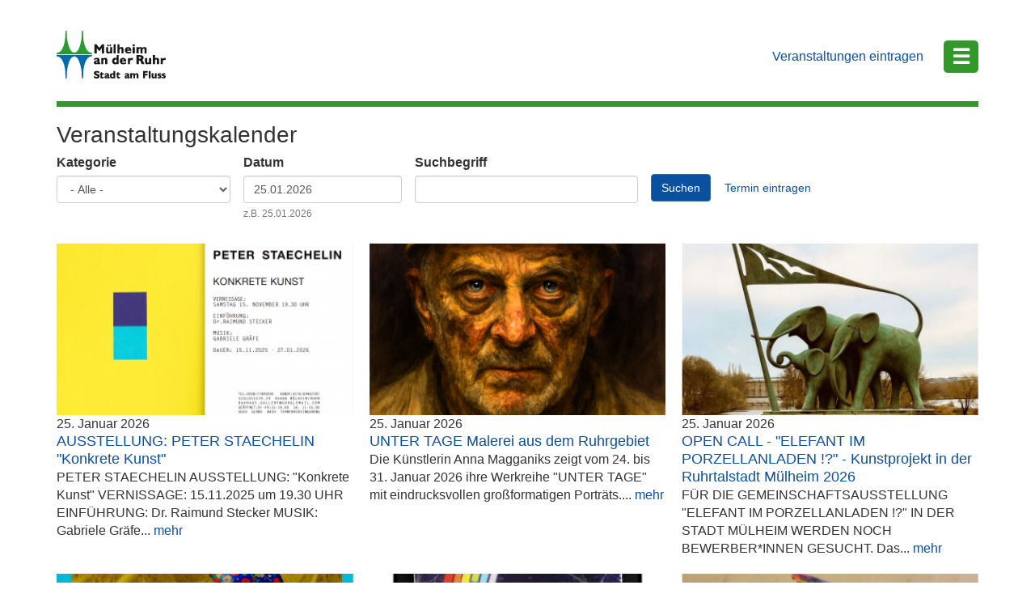

--- FILE ---
content_type: text/html; charset=utf-8
request_url: https://www1.muelheim-ruhr.de/veranstaltungen/die_neue_schmatz_-_lokalzeitung_fuer_die_ruhrtalstadt_muelheim_am_27.05.2024/342351
body_size: 11460
content:
<!DOCTYPE html>
<html lang="de" dir="ltr" prefix="content: http://purl.org/rss/1.0/modules/content/ dc: http://purl.org/dc/terms/ foaf: http://xmlns.com/foaf/0.1/ rdfs: http://www.w3.org/2000/01/rdf-schema# sioc: http://rdfs.org/sioc/ns# sioct: http://rdfs.org/sioc/types# skos: http://www.w3.org/2004/02/skos/core# xsd: http://www.w3.org/2001/XMLSchema#">
<head>
  <link rel="profile" href="http://www.w3.org/1999/xhtml/vocab" />
  <meta name="viewport" content="width=device-width, initial-scale=1.0">
  <meta http-equiv="Content-Type" content="text/html; charset=utf-8" />
<link rel="shortcut icon" href="https://www1.muelheim-ruhr.de/sites/www1.muelheim-ruhr.de/themes/veranstaltungen/favicon.ico" type="image/vnd.microsoft.icon" />
<meta name="description" content="Der offizielle Veranstaltungskalender der Stadt Mülheim an der Ruhr, vom Mega-Event über städtische Veranstaltungen bis hin zum Vereinsfest ist alles vertreten - suchen, buchen, erleben." />
<link rel="canonical" href="https://www1.muelheim-ruhr.de/veranstaltungen/die_neue_schmatz_-_lokalzeitung_fuer_die_ruhrtalstadt_muelheim_am_27.05.2024/342351" />
<link rel="shortlink" href="https://www1.muelheim-ruhr.de/veranstaltungen/die_neue_schmatz_-_lokalzeitung_fuer_die_ruhrtalstadt_muelheim_am_27.05.2024/342351" />
<meta property="og:site_name" content="Stadt Mülheim an der Ruhr" />
<meta property="og:type" content="article" />
<meta property="og:url" content="https://www1.muelheim-ruhr.de/veranstaltungen/die_neue_schmatz_-_lokalzeitung_fuer_die_ruhrtalstadt_muelheim_am_27.05.2024/342351" />
<meta property="og:title" content="Veranstaltungskalender" />
<meta name="twitter:card" content="summary" />
<meta name="twitter:site" content="@Muelheim_Ruhr" />
<meta name="twitter:url" content="https://www1.muelheim-ruhr.de/veranstaltungen/die_neue_schmatz_-_lokalzeitung_fuer_die_ruhrtalstadt_muelheim_am_27.05.2024/342351" />
<meta name="twitter:title" content="Veranstaltungskalender" />
  <title>Veranstaltungskalender | Stadt Mülheim an der Ruhr</title>
  <style>
@import url("https://www1.muelheim-ruhr.de/modules/system/system.base.css?t97eho");
</style>
<style>
@import url("https://www1.muelheim-ruhr.de/sites/all/modules/jquery_update/replace/ui/themes/base/minified/jquery.ui.core.min.css?t97eho");
@import url("https://www1.muelheim-ruhr.de/sites/all/modules/jquery_update/replace/ui/themes/base/minified/jquery.ui.theme.min.css?t97eho");
@import url("https://www1.muelheim-ruhr.de/sites/all/modules/jquery_update/replace/ui/themes/base/minified/jquery.ui.datepicker.min.css?t97eho");
@import url("https://www1.muelheim-ruhr.de/sites/all/modules/date/date_popup/themes/jquery.timeentry.css?t97eho");
</style>
<style>
@import url("https://www1.muelheim-ruhr.de/sites/www1.muelheim-ruhr.de/modules/calendar/css/calendar_multiday.css?t97eho");
@import url("https://www1.muelheim-ruhr.de/modules/field/theme/field.css?t97eho");
@import url("https://www1.muelheim-ruhr.de/sites/all/modules/field_hidden/field_hidden.css?t97eho");
@import url("https://www1.muelheim-ruhr.de/sites/all/modules/mytube/mytube.css?t97eho");
@import url("https://www1.muelheim-ruhr.de/modules/node/node.css?t97eho");
@import url("https://www1.muelheim-ruhr.de/sites/www1.muelheim-ruhr.de/modules/quiz/quiz.css?t97eho");
@import url("https://www1.muelheim-ruhr.de/sites/all/modules/video_filter/video_filter.css?t97eho");
@import url("https://www1.muelheim-ruhr.de/sites/all/modules/extlink/extlink.css?t97eho");
@import url("https://www1.muelheim-ruhr.de/sites/all/modules/views/css/views.css?t97eho");
</style>
<style>
@import url("https://www1.muelheim-ruhr.de/sites/all/modules/colorbox/styles/stockholmsyndrome/colorbox_style.css?t97eho");
@import url("https://www1.muelheim-ruhr.de/sites/all/modules/ctools/css/ctools.css?t97eho");
</style>
<style>label.option li div.media-item div.media-thumbnail div.label-wrapper{position:relative;max-width:100px;}
</style>
<style>
@import url("https://www1.muelheim-ruhr.de/sites/all/modules/date/date_popup/themes/datepicker.1.7.css?t97eho");
@import url("https://www1.muelheim-ruhr.de/sites/www1.muelheim-ruhr.de/modules/responsive_menus/styles/responsive_menus_simple/css/responsive_menus_simple.css?t97eho");
@import url("https://www1.muelheim-ruhr.de/sites/www1.muelheim-ruhr.de/modules/hide_submit/css/hide_submit.css?t97eho");
</style>
<link type="text/css" rel="stylesheet" href="https://www1.muelheim-ruhr.de/sites/all/themes/bootstrap/bootstrap/3.3.7/css/bootstrap.css" media="all" />
<style>
@import url("https://www1.muelheim-ruhr.de/sites/all/themes/bootstrap/css/3.3.5/overrides.min.css?t97eho");
@import url("https://www1.muelheim-ruhr.de/sites/www1.muelheim-ruhr.de/themes/veranstaltungen/css/style.css?t97eho");
@import url("https://www1.muelheim-ruhr.de/sites/www1.muelheim-ruhr.de/themes/veranstaltungen/css/nav.css?t97eho");
</style>
  <!-- HTML5 element support for IE6-8 -->
  <!--[if lt IE 9]>
    <script src="https://cdn.jsdelivr.net/html5shiv/3.7.3/html5shiv-printshiv.min.js"></script>
  <![endif]-->
  <script src="https://www1.muelheim-ruhr.de/sites/all/modules/jquery_update/replace/jquery/3.1/jquery.min.js?v=3.1.1"></script>
<script>jQuery.migrateMute=true;jQuery.migrateTrace=false;</script>
<script src="https://www1.muelheim-ruhr.de/sites/all/modules/jquery_update/replace/jquery-migrate/3/jquery-migrate.min.js?v=3"></script>
<script src="https://www1.muelheim-ruhr.de/misc/jquery-extend-3.4.0.js?v=3.1.1"></script>
<script src="https://www1.muelheim-ruhr.de/misc/jquery-html-prefilter-3.5.0-backport.js?v=3.1.1"></script>
<script src="https://www1.muelheim-ruhr.de/misc/jquery.once.js?v=1.2"></script>
<script src="https://www1.muelheim-ruhr.de/misc/drupal.js?t97eho"></script>
<script src="https://www1.muelheim-ruhr.de/sites/all/modules/jquery_update/replace/ui/ui/minified/jquery.ui.core.min.js?v=1.10.2"></script>
<script src="https://www1.muelheim-ruhr.de/sites/all/modules/jquery_update/replace/ui/external/jquery.cookie.js?v=67fb34f6a866c40d0570"></script>
<script src="https://www1.muelheim-ruhr.de/sites/all/modules/jquery_update/replace/jquery.form/4/jquery.form.min.js?v=4.2.1"></script>
<script src="https://www1.muelheim-ruhr.de/sites/all/modules/jquery_update/replace/ui/ui/minified/jquery.ui.datepicker.min.js?v=1.10.2"></script>
<script src="https://www1.muelheim-ruhr.de/misc/ui/jquery.ui.datepicker-1.13.0-backport.js?v=1.10.2"></script>
<script src="https://www1.muelheim-ruhr.de/modules/locale/locale.datepicker.js?v=1.10.2"></script>
<script src="https://www1.muelheim-ruhr.de/sites/all/modules/date/date_popup/jquery.timeentry.pack.js?v=1.4.7"></script>
<script src="https://www1.muelheim-ruhr.de/misc/form-single-submit.js?v=7.103"></script>
<script src="https://www1.muelheim-ruhr.de/misc/ajax.js?v=7.103"></script>
<script src="https://www1.muelheim-ruhr.de/sites/all/modules/jquery_update/js/jquery_update.js?v=0.0.1"></script>
<script src="https://www1.muelheim-ruhr.de/sites/all/themes/bootstrap/bootstrap/3.3.7/js/bootstrap.js"></script>
<script src="https://www1.muelheim-ruhr.de/sites/all/modules/mytube/mytube.js?t97eho"></script>
<script src="https://www1.muelheim-ruhr.de/sites/all/modules/extlink/extlink.js?t97eho"></script>
<script src="https://www1.muelheim-ruhr.de/sites/www1.muelheim-ruhr.de/files/languages/de_tRJIBr7Eq16C6F6_RdL0qILPUUpGME9ok0snqgEYc2s.js?t97eho"></script>
<script src="https://www1.muelheim-ruhr.de/sites/all/libraries/colorbox/jquery.colorbox-min.js?t97eho"></script>
<script src="https://www1.muelheim-ruhr.de/sites/all/modules/colorbox/js/colorbox.js?t97eho"></script>
<script src="https://www1.muelheim-ruhr.de/sites/all/modules/colorbox/styles/stockholmsyndrome/colorbox_style.js?t97eho"></script>
<script src="https://www1.muelheim-ruhr.de/sites/all/modules/colorbox/js/colorbox_load.js?t97eho"></script>
<script src="https://www1.muelheim-ruhr.de/sites/all/modules/colorbox/js/colorbox_inline.js?t97eho"></script>
<script src="https://www1.muelheim-ruhr.de/sites/all/modules/date/date_popup/date_popup.js?t97eho"></script>
<script src="https://www1.muelheim-ruhr.de/sites/all/modules/views/js/base.js?t97eho"></script>
<script src="https://www1.muelheim-ruhr.de/sites/all/themes/bootstrap/js/misc/_progress.js?v=7.103"></script>
<script src="https://www1.muelheim-ruhr.de/sites/all/modules/views/js/ajax_view.js?t97eho"></script>
<script src="https://www1.muelheim-ruhr.de/sites/www1.muelheim-ruhr.de/modules/responsive_menus/styles/responsive_menus_simple/js/responsive_menus_simple.js?t97eho"></script>
<script src="https://www1.muelheim-ruhr.de/sites/all/modules/matomo/matomo.js?t97eho"></script>
<script>var _paq = _paq || [];(function(){var u=(("https:" == document.location.protocol) ? "https://stats.muelheim-ruhr.de/" : "https://stats.muelheim-ruhr.de/");_paq.push(["setSiteId", "37"]);_paq.push(["setTrackerUrl", u+"matomo.php"]);_paq.push(["setDoNotTrack", 1]);_paq.push(["trackPageView"]);_paq.push(["setIgnoreClasses", ["no-tracking","colorbox"]]);_paq.push(["enableLinkTracking"]);var d=document,g=d.createElement("script"),s=d.getElementsByTagName("script")[0];g.type="text/javascript";g.defer=true;g.async=true;g.src="https://www1.muelheim-ruhr.de/sites/www1.muelheim-ruhr.de/files/matomo/matomo.js?t97eho";s.parentNode.insertBefore(g,s);})();</script>
<script src="https://www1.muelheim-ruhr.de/sites/all/modules/antibot/js/antibot.js?t97eho"></script>
<script src="https://www1.muelheim-ruhr.de/sites/www1.muelheim-ruhr.de/modules/hide_submit/js/hide_submit.js?t97eho"></script>
<script src="https://www1.muelheim-ruhr.de/sites/www1.muelheim-ruhr.de/themes/veranstaltungen/js/scripts.js?t97eho"></script>
<script src="https://www1.muelheim-ruhr.de/sites/www1.muelheim-ruhr.de/themes/veranstaltungen/js/nav.js?t97eho"></script>
<script src="https://www1.muelheim-ruhr.de/sites/all/themes/bootstrap/js/misc/ajax.js?t97eho"></script>
<script src="https://www1.muelheim-ruhr.de/sites/all/themes/bootstrap/js/modules/views/js/ajax_view.js?t97eho"></script>
<script>jQuery.extend(Drupal.settings, {"basePath":"\/","pathPrefix":"","setHasJsCookie":0,"ajaxPageState":{"theme":"veranstaltungen","theme_token":"3ur-eVQbKNHcfLNNtWRZwaSRoeXb7P6XqgclPTQEE_0","jquery_version":"3.1","js":{"sites\/www1.muelheim-ruhr.de\/modules\/views_infinite_scroll\/views-infinite-scroll.js":1,"sites\/www1.muelheim-ruhr.de\/modules\/copyprevention\/copyprevention.js":1,"sites\/all\/themes\/bootstrap\/js\/bootstrap.js":1,"sites\/all\/modules\/jquery_update\/replace\/jquery\/3.1\/jquery.min.js":1,"0":1,"sites\/all\/modules\/jquery_update\/replace\/jquery-migrate\/3\/jquery-migrate.min.js":1,"misc\/jquery-extend-3.4.0.js":1,"misc\/jquery-html-prefilter-3.5.0-backport.js":1,"misc\/jquery.once.js":1,"misc\/drupal.js":1,"sites\/all\/modules\/jquery_update\/replace\/ui\/ui\/minified\/jquery.ui.core.min.js":1,"sites\/all\/modules\/jquery_update\/replace\/ui\/external\/jquery.cookie.js":1,"sites\/all\/modules\/jquery_update\/replace\/jquery.form\/4\/jquery.form.min.js":1,"sites\/all\/modules\/jquery_update\/replace\/ui\/ui\/minified\/jquery.ui.datepicker.min.js":1,"misc\/ui\/jquery.ui.datepicker-1.13.0-backport.js":1,"modules\/locale\/locale.datepicker.js":1,"sites\/all\/modules\/date\/date_popup\/jquery.timeentry.pack.js":1,"misc\/form-single-submit.js":1,"misc\/ajax.js":1,"sites\/all\/modules\/jquery_update\/js\/jquery_update.js":1,"https:\/\/www1.muelheim-ruhr.de\/sites\/all\/themes\/bootstrap\/bootstrap\/3.3.7\/js\/bootstrap.js":1,"sites\/all\/modules\/mytube\/mytube.js":1,"sites\/all\/modules\/extlink\/extlink.js":1,"public:\/\/languages\/de_tRJIBr7Eq16C6F6_RdL0qILPUUpGME9ok0snqgEYc2s.js":1,"sites\/all\/libraries\/colorbox\/jquery.colorbox-min.js":1,"sites\/all\/modules\/colorbox\/js\/colorbox.js":1,"sites\/all\/modules\/colorbox\/styles\/stockholmsyndrome\/colorbox_style.js":1,"sites\/all\/modules\/colorbox\/js\/colorbox_load.js":1,"sites\/all\/modules\/colorbox\/js\/colorbox_inline.js":1,"sites\/all\/modules\/date\/date_popup\/date_popup.js":1,"sites\/all\/modules\/views\/js\/base.js":1,"sites\/all\/themes\/bootstrap\/js\/misc\/_progress.js":1,"sites\/all\/modules\/views\/js\/ajax_view.js":1,"sites\/www1.muelheim-ruhr.de\/modules\/responsive_menus\/styles\/responsive_menus_simple\/js\/responsive_menus_simple.js":1,"sites\/all\/modules\/matomo\/matomo.js":1,"1":1,"sites\/all\/modules\/antibot\/js\/antibot.js":1,"sites\/www1.muelheim-ruhr.de\/modules\/hide_submit\/js\/hide_submit.js":1,"sites\/www1.muelheim-ruhr.de\/themes\/veranstaltungen\/js\/scripts.js":1,"sites\/www1.muelheim-ruhr.de\/themes\/veranstaltungen\/js\/nav.js":1,"sites\/all\/themes\/bootstrap\/js\/misc\/ajax.js":1,"sites\/all\/themes\/bootstrap\/js\/modules\/views\/js\/ajax_view.js":1},"css":{"modules\/system\/system.base.css":1,"misc\/ui\/jquery.ui.core.css":1,"misc\/ui\/jquery.ui.theme.css":1,"misc\/ui\/jquery.ui.datepicker.css":1,"sites\/all\/modules\/date\/date_popup\/themes\/jquery.timeentry.css":1,"sites\/www1.muelheim-ruhr.de\/modules\/calendar\/css\/calendar_multiday.css":1,"modules\/field\/theme\/field.css":1,"sites\/all\/modules\/field_hidden\/field_hidden.css":1,"sites\/all\/modules\/mytube\/mytube.css":1,"modules\/node\/node.css":1,"sites\/www1.muelheim-ruhr.de\/modules\/quiz\/quiz.css":1,"sites\/all\/modules\/video_filter\/video_filter.css":1,"sites\/all\/modules\/extlink\/extlink.css":1,"sites\/all\/modules\/views\/css\/views.css":1,"sites\/all\/modules\/colorbox\/styles\/stockholmsyndrome\/colorbox_style.css":1,"sites\/all\/modules\/ctools\/css\/ctools.css":1,"0":1,"sites\/all\/modules\/date\/date_popup\/themes\/datepicker.1.7.css":1,"sites\/www1.muelheim-ruhr.de\/modules\/responsive_menus\/styles\/responsive_menus_simple\/css\/responsive_menus_simple.css":1,"sites\/www1.muelheim-ruhr.de\/modules\/hide_submit\/css\/hide_submit.css":1,"https:\/\/www1.muelheim-ruhr.de\/sites\/all\/themes\/bootstrap\/bootstrap\/3.3.7\/css\/bootstrap.css":1,"sites\/all\/themes\/bootstrap\/css\/3.3.5\/overrides.min.css":1,"sites\/www1.muelheim-ruhr.de\/themes\/veranstaltungen\/css\/style.css":1,"sites\/www1.muelheim-ruhr.de\/themes\/veranstaltungen\/css\/nav.css":1}},"colorbox":{"opacity":"0.85","current":"{current} of {total}","previous":"\u00ab Prev","next":"Next \u00bb","close":"Schlie\u00dfen","maxWidth":"98%","maxHeight":"98%","fixed":true,"mobiledetect":true,"mobiledevicewidth":"480px"},"currentUser":{"name":null,"uid":0,"roles":{"1":"anonymous user"}},"hide_submit":{"hide_submit_status":true,"hide_submit_method":"hide","hide_submit_css":"hide-submit-disable","hide_submit_abtext":"","hide_submit_atext":"","hide_submit_hide_css":"hide-submit-processing","hide_submit_hide_text":"Laden...","hide_submit_indicator_style":"expand-left","hide_submit_spinner_color":"#000","hide_submit_spinner_lines":12,"hide_submit_hide_fx":0,"hide_submit_reset_time":5000},"jquery":{"ui":{"datepicker":{"isRTL":false,"firstDay":"1"}}},"datePopup":{"edit-datum-value-datepicker-popup-0":{"func":"datepicker","settings":{"changeMonth":true,"changeYear":true,"autoPopUp":"focus","closeAtTop":false,"speed":"immediate","firstDay":1,"dateFormat":"dd.mm.yy","yearRange":"+0:+1","fromTo":false,"defaultDate":"0y"}}},"urlIsAjaxTrusted":{"\/veranstaltungen\/die_neue_schmatz_-_lokalzeitung_fuer_die_ruhrtalstadt_muelheim_am_27.05.2024\/342351":true,"\/views\/ajax":true,"\/veranstaltungen\/die_neue_schmatz_-_lokalzeitung_fuer_die_ruhrtalstadt_muelheim_am_27.05.2024\/342351?destination=veranstaltungen\/die_neue_schmatz_-_lokalzeitung_fuer_die_ruhrtalstadt_muelheim_am_27.05.2024\/342351":true},"views_infinite_scroll":{"img_path":"https:\/\/www1.muelheim-ruhr.de\/sites\/www1.muelheim-ruhr.de\/modules\/views_infinite_scroll\/images\/ajax-loader.gif","scroll_threshold":200},"views":{"ajax_path":"\/views\/ajax","ajaxViews":{"views_dom_id:88d94dbcfc87b5d572ead31981c5f161":{"view_name":"culturebase_events","view_display_id":"page_2","view_args":"die_neue_schmatz_-_lokalzeitung_fuer_die_ruhrtalstadt_muelheim_am_27.05.2024\/342351","view_path":"veranstaltungen\/die_neue_schmatz_-_lokalzeitung_fuer_die_ruhrtalstadt_muelheim_am_27.05.2024\/342351","view_base_path":"veranstaltungen","view_dom_id":"88d94dbcfc87b5d572ead31981c5f161","pager_element":0}}},"responsive_menus":[{"toggler_text":"\u2630","selectors":["#nice-menu"],"media_size":"768","media_unit":"px","absolute":"1","remove_attributes":"1","responsive_menus_style":"responsive_menus_simple"}],"extlink":{"extTarget":"_blank","extClass":"ext","extLabel":"(Extern)","extImgClass":0,"extIconPlacement":0,"extSubdomains":1,"extExclude":".*\\.(muelheim-ruhr\\.de)|(stadt-mh\\.de)|(stuecke\\.de)|(kinderst.cke\\.de).*","extInclude":"","extCssExclude":"#block-block-47 ul.blog-menu li a","extCssExplicit":"","extAlert":0,"extAlertText":"Dieser Link f\u00fchrt zu einer Internetseite au\u00dferhalb des Einflussbereichs der Stadt M\u00fclheim an der Ruhr. Die Stadt M\u00fclheim an der Ruhr ist f\u00fcr die Inhalte dieser Internetseite nicht verantwortlich.","mailtoClass":"mailto","mailtoLabel":" (Link versendet E-Mail)"},"matomo":{"trackMailto":1,"trackColorbox":1},"copyprevention":{"body":[],"images":[],"images_min_dimension":"150","transparentgif":"https:\/\/www1.muelheim-ruhr.de\/sites\/www1.muelheim-ruhr.de\/modules\/copyprevention\/transparent.gif"},"antibot":{"forms":{"user-login-form":{"action":"\/veranstaltungen\/die_neue_schmatz_-_lokalzeitung_fuer_die_ruhrtalstadt_muelheim_am_27.05.2024\/342351?destination=veranstaltungen\/die_neue_schmatz_-_lokalzeitung_fuer_die_ruhrtalstadt_muelheim_am_27.05.2024\/342351","key":"2d1379116de05898e27d9033859db912"}}},"bootstrap":{"anchorsFix":"0","anchorsSmoothScrolling":"0","formHasError":1,"popoverEnabled":0,"popoverOptions":{"animation":1,"html":0,"placement":"right","selector":"","trigger":"click","triggerAutoclose":1,"title":"","content":"","delay":0,"container":"body"},"tooltipEnabled":0,"tooltipOptions":{"animation":1,"html":0,"placement":"auto left","selector":"","trigger":"hover focus","delay":0,"container":"body"}}});</script>
</head>
<body class="html not-front not-logged-in no-sidebars page-veranstaltungen page-veranstaltungen-die-neue-schmatz---lokalzeitung-fuer-die-ruhrtalstadt-muelheim-am-27052024 page-veranstaltungen-die-neue-schmatz---lokalzeitung-fuer-die-ruhrtalstadt-muelheim-am-27052024- page-veranstaltungen-die-neue-schmatz---lokalzeitung-fuer-die-ruhrtalstadt-muelheim-am-27052024-342351">
  <div id="skip-link">
    <a href="#main-content" class="element-invisible element-focusable">Direkt zum Inhalt</a>
  </div>
    <header id="navbar" role="banner" class="navbar container navbar-default">
  <div class="container">
    <div class="navbar-header">
              <a class="logo navbar-btn pull-left" href="https://www.muelheim-ruhr.de" title="Startseite">
          <img src="https://www1.muelheim-ruhr.de/sites/www1.muelheim-ruhr.de/themes/veranstaltungen/logo.png" alt="Startseite" />
        </a>
      
              <a class="name navbar-brand" href="https://www.muelheim-ruhr.de" title="Startseite">Stadt Mülheim an der Ruhr</a>
      
              <button type="button" class="navbar-toggle" data-toggle="collapse" data-target="#navbar-collapse">
          <span class="sr-only">Toggle navigation</span>
          <span class="icon-bar"></span>
          <span class="icon-bar"></span>
          <span class="icon-bar"></span>
        </button>
          </div>

          <div class="navbar-collapse collapse" id="navbar-collapse">
        <nav role="navigation">
                                            <div class="region region-navigation">
    <section id="block-block-92" class="block block-block clearfix">

      
  <ul class="events-nav menu nav navbar-nav secondary"><li class="events-overview first leaf"><a href="https://www1.muelheim-ruhr.de/veranstaltungen">Übersicht</a></li><li class="events-submit last leaf"><a href="https://www.muelheim-ruhr.de/cms/fa8023422bb2588adab1e38904f7b0d1" target="_blank">Veranstaltungen eintragen</a></li></ul>
</section>
  </div>
                  </nav>
      </div>
      </div>
</header>

<div class="main-container container">

  <header role="banner" id="page-header">
    
      <div class="region region-header">
    <section id="block-menu-menu-burger-men-" class="block block-menu clearfix">

      
  <span class="menu-burger" onclick="toggleNav()">&#9776;</span>
    <div id="mh-main-navigation-block" class="sidenav">
      <a href="javascript:void(0)" class="closebtn" onclick="closeNav()">&times;</a>
      <a href="https://www.muelheim-ruhr.de/cms/fe1a82aa95a78da1c1bebf7f621f2a70">Rathaus &amp; Verwaltung</a>
      <a href="https://www.muelheim-ruhr.de/cms/258d44478dff6e5e9005cd4b6af077a7">Sport &amp; Freizeit</a>
      <a href="https://www.muelheim-ruhr.de/cms/f606ac5535d1be381c69222280a5f697">Handel &amp; Wirtschaft</a>
      <a href="https://www.muelheim-ruhr.de/cms/b47bd698cd76469ccd30bebde93c8bb1">Bildung &amp; Wissenschaft</a>
      <a href="https://www.muelheim-ruhr.de/cms/c7a18a83b5407add279dec466be98aca">Kunst &amp; Kultur</a>
      <a href="https://www.muelheim-ruhr.de/cms/f0739ea5ecedf59736ec92182256b312">Kinder &amp; Jugend</a>
      <a href="https://www.muelheim-ruhr.de/cms/d6e15f8d63de0e0704a908f2c1106c9c">Natur &amp; Umwelt</a>
    </div>
    <div id="blur-screen" onclick="closeNav()"></div>
</section>
  </div>
  </header> <!-- /#page-header -->

  <div class="row">

    
    <section class="col-sm-12">
                  <a id="main-content"></a>
                    <h1 class="page-header">Veranstaltungskalender</h1>
                                                          <div class="region region-content">
    <section id="block-system-main" class="block block-system clearfix">

      
  <div class="view view-culturebase-events view-id-culturebase_events view-display-id-page_2 culturebase-events view-dom-id-88d94dbcfc87b5d572ead31981c5f161">
        
      <div class="view-filters">
      <form action="/veranstaltungen/die_neue_schmatz_-_lokalzeitung_fuer_die_ruhrtalstadt_muelheim_am_27.05.2024/342351" method="get" id="views-exposed-form-culturebase-events-page-2" accept-charset="UTF-8"><div><div class="views-exposed-form">
  <div class="views-exposed-widgets clearfix">
          <div id="edit-kategorie-wrapper" class="views-exposed-widget views-widget-filter-field_cbi_category_value">
                  <label for="edit-kategorie">
            Kategorie          </label>
                        <div class="views-widget">
          <div class="form-item form-item-kategorie form-type-select form-group"><select class="form-control form-select" id="edit-kategorie" name="kategorie"><option value="All" selected="selected">- Alle -</option><option value="7060">Ausstellung</option><option value="7056">Comedy / Kabarett</option><option value="7052">Fest</option><option value="7053">Film</option><option value="7054">Gesellschaft</option><option value="7055">Kinder / Familie</option><option value="7051">Kunst / Kreatives</option><option value="7057">Literatur</option><option value="7058">Musik</option><option value="7049">Sport / Bewegung</option><option value="7050">Tanz</option><option value="7059">Theater</option><option value="7048">und sonst (Verschiedenes)</option></select></div>        </div>
              </div>
          <div id="date_views_exposed_filter-fa715dd0aa28ee795dca2a59621d1fc2-wrapper" class="views-exposed-widget views-widget-filter-field_cbi_period_value">
                  <label for="date_views_exposed_filter-fa715dd0aa28ee795dca2a59621d1fc2">
            Datum          </label>
                        <div class="views-widget">
          <div id="date_views_exposed_filter-fa715dd0aa28ee795dca2a59621d1fc2" class="form-wrapper form-group"><div id="edit-field-cbi-period-value-value-wrapper"><div id="edit-field-cbi-period-value-value-inside-wrapper"><div  class="container-inline-date"><div class="form-item form-item-datum-value form-type-date-popup form-group"><div id="edit-datum-value"  class="date-padding"><div class="form-item form-item-datum-value-date form-type-textfield form-group"><input class="form-control form-text" type="text" id="edit-datum-value-datepicker-popup-0" name="datum[value][date]" value="25.01.2026" size="20" maxlength="30" /> <label class="control-label element-invisible" for="edit-datum-value-datepicker-popup-0">Datum</label>
<div class="help-block"> z.B. 25.01.2026</div></div></div> <label class="control-label element-invisible" for="edit-datum-value">Datum</label>
</div></div></div></div></div>        </div>
              </div>
          <div id="edit-combine-wrapper" class="views-exposed-widget views-widget-filter-combine">
                  <label for="edit-combine">
            Suchbegriff          </label>
                        <div class="views-widget">
          <div class="form-item form-item-combine form-type-textfield form-group"><input class="form-control form-text" type="text" id="edit-combine" name="combine" value="" size="30" maxlength="128" /></div>        </div>
              </div>
                    <div class="views-exposed-widget views-submit-button">
      <button type="submit" id="edit-submit-culturebase-events" name="" value="Suchen" class="btn btn-primary form-submit">Suchen</button>
<a href="https://www.muelheim-ruhr.de/cms/fa8023422bb2588adab1e38904f7b0d1" class="submit-event btn btn-link" target="_blank">Termin eintragen</a>    </div>
      </div>
</div>
</div></form>    </div>
  
  
      <div class="view-content">
        <div class="views-row views-row-1 views-row-odd views-row-first col-sm-4">
      
  <div class="views-field views-field-field-cbi-image-1">        <div class="field-content"><a href="/veranstaltungen/ausstellung_peter_staechelin_konkrete_kunst_am_25.01.2026/405006" title="Peter Staechelin  2025 Galerie d&#039;Hamé"><img typeof="foaf:Image" class="img-responsive" src="https://www1.muelheim-ruhr.de/sites/www1.muelheim-ruhr.de/files/styles/events__350x_/public/imgcache_ext/d9d6200e19cb777f204944b4cf4b2975.png" width="350" height="245" alt="" /></a></div>  </div>  
  <div class="views-field views-field-field-cbi-period">        <div class="field-content"><span class="date-display-single" property="dc:date" datatype="xsd:dateTime" content="2026-01-25T00:00:00+01:00">25. Januar 2026</span></div>  </div>  
  <div class="views-field views-field-field-cbi-period-1">        <div class="field-content period-000"><span class="date-display-single" property="dc:date" datatype="xsd:dateTime" content="2026-01-25T00:00:00+01:00">0:00</span></div>  </div>  
  <div class="views-field views-field-field-cbi-flag-status">        <div class="field-content"><span class="flag-status-1">findet statt</span></div>  </div>  
  <div class="views-field views-field-title">        <span class="field-content"><a href="/veranstaltungen/ausstellung_peter_staechelin_konkrete_kunst_am_25.01.2026/405006">AUSSTELLUNG: PETER STAECHELIN &quot;Konkrete Kunst&quot;</a></span>  </div>  
  <div class="views-field views-field-field-cbi-text-value-1">        <span class="field-content">PETER STAECHELIN
AUSSTELLUNG: &quot;Konkrete Kunst&quot;
VERNISSAGE: 15.11.2025 um 19.30 UHR
EINFÜHRUNG: Dr. Raimund Stecker
MUSIK: Gabriele Gräfe... <a href="/veranstaltungen/ausstellung_peter_staechelin_konkrete_kunst_am_25.01.2026/405006" class="views-more-link">mehr</a></span>  </div>  </div>
  <div class="views-row views-row-2 views-row-even col-sm-4">
      
  <div class="views-field views-field-field-cbi-image-1">        <div class="field-content"><a href="/veranstaltungen/unter_tage_malerei_aus_dem_ruhrgebiet_am_25.01.2026/419436" title="UNTER TAGE , Öl auf Leinwand, 120 x 80 cm  2025-2026"><img typeof="foaf:Image" class="img-responsive" src="https://www1.muelheim-ruhr.de/sites/www1.muelheim-ruhr.de/files/styles/events__350x_/public/imgcache_ext/1f05e62894e00e60721bffcd13cebc5a.png" width="350" height="525" alt="" /></a></div>  </div>  
  <div class="views-field views-field-field-cbi-period">        <div class="field-content"><span class="date-display-single" property="dc:date" datatype="xsd:dateTime" content="2026-01-25T00:00:00+01:00">25. Januar 2026</span></div>  </div>  
  <div class="views-field views-field-field-cbi-period-1">        <div class="field-content period-000"><span class="date-display-single" property="dc:date" datatype="xsd:dateTime" content="2026-01-25T00:00:00+01:00">0:00</span></div>  </div>  
  <div class="views-field views-field-field-cbi-flag-status">        <div class="field-content"><span class="flag-status-1">findet statt</span></div>  </div>  
  <div class="views-field views-field-title">        <span class="field-content"><a href="/veranstaltungen/unter_tage_malerei_aus_dem_ruhrgebiet_am_25.01.2026/419436">UNTER TAGE Malerei aus dem Ruhrgebiet</a></span>  </div>  
  <div class="views-field views-field-field-cbi-text-value-1">        <span class="field-content">Die Künstlerin Anna Magganiks zeigt vom 24. bis 31. Januar 2026 ihre Werkreihe &quot;UNTER TAGE&quot; mit eindrucksvollen großformatigen Porträts.... <a href="/veranstaltungen/unter_tage_malerei_aus_dem_ruhrgebiet_am_25.01.2026/419436" class="views-more-link">mehr</a></span>  </div>  </div>
  <div class="views-row views-row-3 views-row-odd col-sm-4">
      
  <div class="views-field views-field-field-cbi-image-1">        <div class="field-content"><a href="/veranstaltungen/open_call_-_elefant_im_porzellanladen_-_kunstprojekt_in_der_ruhrtalstadt_muelheim_2026_am_25.01.2026/405713" title="Freude_am_Elefantendasein KI im öffentlichen Raum  2025"><img typeof="foaf:Image" class="img-responsive" src="https://www1.muelheim-ruhr.de/sites/www1.muelheim-ruhr.de/files/styles/events__350x_/public/imgcache_ext/624f01204f8e2af524294b8bc1344d91.jpeg" width="350" height="350" alt="" /></a></div>  </div>  
  <div class="views-field views-field-field-cbi-period">        <div class="field-content"><span class="date-display-single" property="dc:date" datatype="xsd:dateTime" content="2026-01-25T00:00:00+01:00">25. Januar 2026</span></div>  </div>  
  <div class="views-field views-field-field-cbi-period-1">        <div class="field-content period-000"><span class="date-display-single" property="dc:date" datatype="xsd:dateTime" content="2026-01-25T00:00:00+01:00">0:00</span></div>  </div>  
  <div class="views-field views-field-field-cbi-flag-status">        <div class="field-content"><span class="flag-status-1">findet statt</span></div>  </div>  
  <div class="views-field views-field-title">        <span class="field-content"><a href="/veranstaltungen/open_call_-_elefant_im_porzellanladen_-_kunstprojekt_in_der_ruhrtalstadt_muelheim_2026_am_25.01.2026/405713">OPEN CALL - &quot;ELEFANT IM PORZELLANLADEN !?&quot; - Kunstprojekt in der Ruhrtalstadt Mülheim 2026</a></span>  </div>  
  <div class="views-field views-field-field-cbi-text-value-1">        <span class="field-content">FÜR DIE GEMEINSCHAFTSAUSSTELLUNG &quot;ELEFANT IM PORZELLANLADEN !?&quot; IN DER STADT MÜLHEIM WERDEN NOCH BEWERBER*INNEN GESUCHT.

Das... <a href="/veranstaltungen/open_call_-_elefant_im_porzellanladen_-_kunstprojekt_in_der_ruhrtalstadt_muelheim_2026_am_25.01.2026/405713" class="views-more-link">mehr</a></span>  </div>  </div>
  <div class="views-row views-row-4 views-row-even col-sm-4">
      
  <div class="views-field views-field-field-cbi-image-1">        <div class="field-content"><a href="/veranstaltungen/stecknadel_im_heuhaufen_kunstausstellung_ausgefallener_unikate_in_der_ruhrtalstadt_muelheim_-_villa_artis_-_ruhr_gallery_am_25.01.2026/408265" title="Kunstausstellung &quot;Stecknadel im Heuhaufen&quot; - Villa Artis Ruhrstr. 3 / Ecke Delle  Andreas Ingramm, 2025"><img typeof="foaf:Image" class="img-responsive" src="https://www1.muelheim-ruhr.de/sites/www1.muelheim-ruhr.de/files/styles/events__350x_/public/imgcache_ext/9bb07fafe295cc1879e5e4998bd41a81.png" width="350" height="525" alt="" /></a></div>  </div>  
  <div class="views-field views-field-field-cbi-period">        <div class="field-content"><span class="date-display-single" property="dc:date" datatype="xsd:dateTime" content="2026-01-25T00:00:00+01:00">25. Januar 2026</span></div>  </div>  
  <div class="views-field views-field-field-cbi-period-1">        <div class="field-content period-000"><span class="date-display-single" property="dc:date" datatype="xsd:dateTime" content="2026-01-25T00:00:00+01:00">0:00</span></div>  </div>  
  <div class="views-field views-field-field-cbi-flag-status">        <div class="field-content"><span class="flag-status-1">findet statt</span></div>  </div>  
  <div class="views-field views-field-title">        <span class="field-content"><a href="/veranstaltungen/stecknadel_im_heuhaufen_kunstausstellung_ausgefallener_unikate_in_der_ruhrtalstadt_muelheim_-_villa_artis_-_ruhr_gallery_am_25.01.2026/408265">&quot;STECKNADEL IM HEUHAUFEN&quot; Kunstausstellung ausgefallener Unikate in der Ruhrtalstadt Mülheim - VILLA ARTIS / RUHR GALLERY</a></span>  </div>  
  <div class="views-field views-field-field-cbi-text-value-1">        <span class="field-content">Wir sind die buchstäbliche &quot;Stecknadel im Heuhaufen&quot; mit herausragenden Kunstwerken für alle Kunstfans
Great Art for Great Places

#... <a href="/veranstaltungen/stecknadel_im_heuhaufen_kunstausstellung_ausgefallener_unikate_in_der_ruhrtalstadt_muelheim_-_villa_artis_-_ruhr_gallery_am_25.01.2026/408265" class="views-more-link">mehr</a></span>  </div>  </div>
  <div class="views-row views-row-5 views-row-odd col-sm-4">
      
  <div class="views-field views-field-field-cbi-image-1">        <div class="field-content"><a href="/veranstaltungen/natalie_czech_-_every_window_thinks_of_itself_as_being_an_opening_am_25.01.2026/376972" title="  "><img typeof="foaf:Image" class="img-responsive" src="https://www1.muelheim-ruhr.de/sites/www1.muelheim-ruhr.de/files/styles/events__350x_/public/imgcache_ext/bc225d7aa54813b51617359203939be8.jpeg" width="350" height="521" alt="" /></a></div>  </div>  
  <div class="views-field views-field-field-cbi-period">        <div class="field-content"><span class="date-display-single" property="dc:date" datatype="xsd:dateTime" content="2026-01-25T11:00:00+01:00">25. Januar 2026</span></div>  </div>  
  <div class="views-field views-field-field-cbi-period-1">        <div class="field-content period-1100"><span class="date-display-single" property="dc:date" datatype="xsd:dateTime" content="2026-01-25T11:00:00+01:00">11:00</span></div>  </div>  
  <div class="views-field views-field-field-cbi-flag-status">        <div class="field-content"><span class="flag-status-1">findet statt</span></div>  </div>  
  <div class="views-field views-field-title">        <span class="field-content"><a href="/veranstaltungen/natalie_czech_-_every_window_thinks_of_itself_as_being_an_opening_am_25.01.2026/376972">Natalie Czech - every window thinks of itself as being an opening</a></span>  </div>  
  <div class="views-field views-field-field-cbi-text-value-1">        <span class="field-content">Die Ausstellung „Natalie Czech“ im Kunstmuseum Mülheim an der Ruhr ist nicht nur die erste institutionelle Einzelausstellung der Künstlerin in einem... <a href="/veranstaltungen/natalie_czech_-_every_window_thinks_of_itself_as_being_an_opening_am_25.01.2026/376972" class="views-more-link">mehr</a></span>  </div>  </div>
  <div class="views-row views-row-6 views-row-even col-sm-4">
      
  <div class="views-field views-field-field-cbi-image-1">        <div class="field-content"><a href="/veranstaltungen/ruhrkunstbewegt_am_25.01.2026/418166" title="  "><img typeof="foaf:Image" class="img-responsive" src="https://www1.muelheim-ruhr.de/sites/www1.muelheim-ruhr.de/files/styles/events__350x_/public/imgcache_ext/7cf955951588ed4c26dc403e61aacf13.jpeg" width="350" height="233" alt="" /></a></div>  </div>  
  <div class="views-field views-field-field-cbi-period">        <div class="field-content"><span class="date-display-single" property="dc:date" datatype="xsd:dateTime" content="2026-01-25T11:00:00+01:00">25. Januar 2026</span></div>  </div>  
  <div class="views-field views-field-field-cbi-period-1">        <div class="field-content period-1100"><span class="date-display-single" property="dc:date" datatype="xsd:dateTime" content="2026-01-25T11:00:00+01:00">11:00</span></div>  </div>  
  <div class="views-field views-field-field-cbi-flag-status">        <div class="field-content"><span class="flag-status-1">findet statt</span></div>  </div>  
  <div class="views-field views-field-title">        <span class="field-content"><a href="/veranstaltungen/ruhrkunstbewegt_am_25.01.2026/418166">RuhrKunstbewegt</a></span>  </div>  
  <div class="views-field views-field-field-cbi-text-value-1">        <span class="field-content">In der Ausstellung im Projektraum im ersten Obergeschoss des Kunstmuseums werden Werke von Kindern und Jugendlichen gezeigt, die im Rahmen des... <a href="/veranstaltungen/ruhrkunstbewegt_am_25.01.2026/418166" class="views-more-link">mehr</a></span>  </div>  </div>
  <div class="views-row views-row-7 views-row-odd col-sm-4">
      
  <div class="views-field views-field-field-cbi-image-1">        <div class="field-content"><a href="/veranstaltungen/sammlung_im_herzen_wild_-_utopie_am_25.01.2026/376612" title="  "><img typeof="foaf:Image" class="img-responsive" src="https://www1.muelheim-ruhr.de/sites/www1.muelheim-ruhr.de/files/styles/events__350x_/public/imgcache_ext/c3d30b5491d817f2948f2e75fb05e467.jpeg" width="350" height="468" alt="" /></a></div>  </div>  
  <div class="views-field views-field-field-cbi-period">        <div class="field-content"><span class="date-display-single" property="dc:date" datatype="xsd:dateTime" content="2026-01-25T11:00:00+01:00">25. Januar 2026</span></div>  </div>  
  <div class="views-field views-field-field-cbi-period-1">        <div class="field-content period-1100"><span class="date-display-single" property="dc:date" datatype="xsd:dateTime" content="2026-01-25T11:00:00+01:00">11:00</span></div>  </div>  
  <div class="views-field views-field-field-cbi-flag-status">        <div class="field-content"><span class="flag-status-1">findet statt</span></div>  </div>  
  <div class="views-field views-field-title">        <span class="field-content"><a href="/veranstaltungen/sammlung_im_herzen_wild_-_utopie_am_25.01.2026/376612">Sammlung +: Im Herzen wild – UTOPIE</a></span>  </div>  
  <div class="views-field views-field-field-cbi-text-value-1">        <span class="field-content">Die Ausstellung läuft vom 7. September 2025 bis 12. April 2026.

Eröffnet wird die Ausstellung am 6. September 2025 um 17 Uhr.

In Kooperation mit... <a href="/veranstaltungen/sammlung_im_herzen_wild_-_utopie_am_25.01.2026/376612" class="views-more-link">mehr</a></span>  </div>  </div>
  <div class="views-row views-row-8 views-row-even col-sm-4">
      
  <div class="views-field views-field-field-cbi-image-1">        <div class="field-content"><a href="/veranstaltungen/festgottesdienst_zur_fusion_ev._brueckengemeinde_am_25.01.2026/404414" title="  "><img src="https://www1.muelheim-ruhr.de/sites/www1.muelheim-ruhr.de/themes/veranstaltungen/images/placeholder_category/7048/5.jpg" alt="Placeholder und sonst (Verschiedenes)" class="img-placeholder img-responsive" /></a></div>  </div>  
  <div class="views-field views-field-field-cbi-period">        <div class="field-content"><span class="date-display-single" property="dc:date" datatype="xsd:dateTime" content="2026-01-25T11:15:00+01:00">25. Januar 2026</span></div>  </div>  
  <div class="views-field views-field-field-cbi-period-1">        <div class="field-content period-1115"><span class="date-display-single" property="dc:date" datatype="xsd:dateTime" content="2026-01-25T11:15:00+01:00">11:15</span></div>  </div>  
  <div class="views-field views-field-field-cbi-flag-status">        <div class="field-content"><span class="flag-status-1">findet statt</span></div>  </div>  
  <div class="views-field views-field-title">        <span class="field-content"><a href="/veranstaltungen/festgottesdienst_zur_fusion_ev._brueckengemeinde_am_25.01.2026/404414">Festgottesdienst zur Fusion Ev. Brückengemeinde</a></span>  </div>  </div>
  <div class="views-row views-row-9 views-row-odd col-sm-4">
      
  <div class="views-field views-field-field-cbi-image-1">        <div class="field-content"><a href="/veranstaltungen/ruhrkunstbewegt_am_25.01.2026/417025" title="  "><img typeof="foaf:Image" class="img-responsive" src="https://www1.muelheim-ruhr.de/sites/www1.muelheim-ruhr.de/files/styles/events__350x_/public/imgcache_ext/7cf955951588ed4c26dc403e61aacf13.jpeg" width="350" height="233" alt="" /></a></div>  </div>  
  <div class="views-field views-field-field-cbi-period">        <div class="field-content"><span class="date-display-single" property="dc:date" datatype="xsd:dateTime" content="2026-01-25T11:30:00+01:00">25. Januar 2026</span></div>  </div>  
  <div class="views-field views-field-field-cbi-period-1">        <div class="field-content period-1130"><span class="date-display-single" property="dc:date" datatype="xsd:dateTime" content="2026-01-25T11:30:00+01:00">11:30</span></div>  </div>  
  <div class="views-field views-field-field-cbi-flag-status">        <div class="field-content"><span class="flag-status-1">findet statt</span></div>  </div>  
  <div class="views-field views-field-title">        <span class="field-content"><a href="/veranstaltungen/ruhrkunstbewegt_am_25.01.2026/417025">RuhrKunstbewegt</a></span>  </div>  
  <div class="views-field views-field-field-cbi-text-value-1">        <span class="field-content">Eröffnet wurde die Ausstellung am 6. September 2025 und zu sehen ist sie vom 7. September 2025 bis 15. Februar 2026.

In der Ausstellung im... <a href="/veranstaltungen/ruhrkunstbewegt_am_25.01.2026/417025" class="views-more-link">mehr</a></span>  </div>  </div>
  <div class="views-row views-row-10 views-row-even col-sm-4">
      
  <div class="views-field views-field-field-cbi-image-1">        <div class="field-content"><a href="/veranstaltungen/medl-winter-grillen_am_25.01.2026/396484" title="medl-Winter-Grillen  Foto: PR-Fotografie Köhring"><img typeof="foaf:Image" class="img-responsive" src="https://www1.muelheim-ruhr.de/sites/www1.muelheim-ruhr.de/files/styles/events__350x_/public/imgcache_ext/a72d81864d61360bd892b1a0b96663df.jpeg" width="350" height="233" alt="" /></a></div>  </div>  
  <div class="views-field views-field-field-cbi-period">        <div class="field-content"><span class="date-display-single" property="dc:date" datatype="xsd:dateTime" content="2026-01-25T12:00:00+01:00">25. Januar 2026</span></div>  </div>  
  <div class="views-field views-field-field-cbi-period-1">        <div class="field-content period-1200"><span class="date-display-single" property="dc:date" datatype="xsd:dateTime" content="2026-01-25T12:00:00+01:00">12:00</span></div>  </div>  
  <div class="views-field views-field-field-cbi-flag-status">        <div class="field-content"><span class="flag-status-1">findet statt</span></div>  </div>  
  <div class="views-field views-field-title">        <span class="field-content"><a href="/veranstaltungen/medl-winter-grillen_am_25.01.2026/396484">medl-Winter-Grillen</a></span>  </div>  
  <div class="views-field views-field-field-cbi-text-value-1">        <span class="field-content">Im Winter wird&#039;s heiß, wir holen den Grill raus: Beim medl-Winter-Grillen servieren wir dir Würstchen, Steaks, vegetarische Speisen und vieles... <a href="/veranstaltungen/medl-winter-grillen_am_25.01.2026/396484" class="views-more-link">mehr</a></span>  </div>  </div>
  <div class="views-row views-row-11 views-row-odd col-sm-4">
      
  <div class="views-field views-field-field-cbi-image-1">        <div class="field-content"><a href="/veranstaltungen/ausstellung_winter_fotogruppe_momentaufnahme_am_25.01.2026/414608" title="Ausstellung &quot;Winter&quot; Fotogruppe Momentaufnahme  2026"><img typeof="foaf:Image" class="img-responsive" src="https://www1.muelheim-ruhr.de/sites/www1.muelheim-ruhr.de/files/styles/events__350x_/public/imgcache_ext/df32b4994678ab198fdd9adcb4fb641a.jpeg" width="350" height="467" alt="" /></a></div>  </div>  
  <div class="views-field views-field-field-cbi-period">        <div class="field-content"><span class="date-display-single" property="dc:date" datatype="xsd:dateTime" content="2026-01-25T13:00:00+01:00">25. Januar 2026</span></div>  </div>  
  <div class="views-field views-field-field-cbi-period-1">        <div class="field-content period-1300"><span class="date-display-single" property="dc:date" datatype="xsd:dateTime" content="2026-01-25T13:00:00+01:00">13:00</span></div>  </div>  
  <div class="views-field views-field-field-cbi-flag-status">        <div class="field-content"><span class="flag-status-1">findet statt</span></div>  </div>  
  <div class="views-field views-field-title">        <span class="field-content"><a href="/veranstaltungen/ausstellung_winter_fotogruppe_momentaufnahme_am_25.01.2026/414608">Ausstellung &quot;Winter&quot; Fotogruppe Momentaufnahme</a></span>  </div>  
  <div class="views-field views-field-field-cbi-text-value-1">        <span class="field-content">Die Fotogruppe Momentaufnahme präsentiert ihre Ausstellung Jahreszeitlicher Winterzyklus &quot;Winter&quot; vom 6. Januar bis 8. Februar 2026 in der... <a href="/veranstaltungen/ausstellung_winter_fotogruppe_momentaufnahme_am_25.01.2026/414608" class="views-more-link">mehr</a></span>  </div>  </div>
  <div class="views-row views-row-12 views-row-even col-sm-4">
      
  <div class="views-field views-field-field-cbi-image-1">        <div class="field-content"><a href="/veranstaltungen/die_fotogruppe_saarn_stellt_aus_freestyle_am_25.01.2026/414282" title="Freestyle - Fotogruppe Saarn  2025"><img typeof="foaf:Image" class="img-responsive" src="https://www1.muelheim-ruhr.de/sites/www1.muelheim-ruhr.de/files/styles/events__350x_/public/imgcache_ext/ab7903de9b49d419d451f2e01c23aa1a.jpeg" width="350" height="492" alt="" /></a></div>  </div>  
  <div class="views-field views-field-field-cbi-period">        <div class="field-content"><span class="date-display-single" property="dc:date" datatype="xsd:dateTime" content="2026-01-25T14:00:00+01:00">25. Januar 2026</span></div>  </div>  
  <div class="views-field views-field-field-cbi-period-1">        <div class="field-content period-1400"><span class="date-display-single" property="dc:date" datatype="xsd:dateTime" content="2026-01-25T14:00:00+01:00">14:00</span></div>  </div>  
  <div class="views-field views-field-field-cbi-flag-status">        <div class="field-content"><span class="flag-status-1">findet statt</span></div>  </div>  
  <div class="views-field views-field-title">        <span class="field-content"><a href="/veranstaltungen/die_fotogruppe_saarn_stellt_aus_freestyle_am_25.01.2026/414282">Die Fotogruppe Saarn stellt aus: Freestyle</a></span>  </div>  
  <div class="views-field views-field-field-cbi-text-value-1">        <span class="field-content">Die kommende Schau ist nun die 33. Ausstellung der Gruppe.
Traditionell wählen die Mitglieder jedes Jahr ein neues Jahresthema. Für 2025 fiel die... <a href="/veranstaltungen/die_fotogruppe_saarn_stellt_aus_freestyle_am_25.01.2026/414282" class="views-more-link">mehr</a></span>  </div>  </div>
  <div class="views-row views-row-13 views-row-odd col-sm-4">
      
  <div class="views-field views-field-field-cbi-image-1">        <div class="field-content"><a href="/veranstaltungen/extrawurst_am_25.01.2026/418191" title="Extrawurst  "><img typeof="foaf:Image" class="img-responsive" src="https://www1.muelheim-ruhr.de/sites/www1.muelheim-ruhr.de/files/styles/events__350x_/public/imgcache_ext/338b3f68ebc8154458bc4df76a67075e.png" width="350" height="498" alt="" /></a></div>  </div>  
  <div class="views-field views-field-field-cbi-period">        <div class="field-content"><span class="date-display-single" property="dc:date" datatype="xsd:dateTime" content="2026-01-25T14:00:00+01:00">25. Januar 2026</span></div>  </div>  
  <div class="views-field views-field-field-cbi-period-1">        <div class="field-content period-1400"><span class="date-display-single" property="dc:date" datatype="xsd:dateTime" content="2026-01-25T14:00:00+01:00">14:00</span></div>  </div>  
  <div class="views-field views-field-field-cbi-flag-status">        <div class="field-content"><span class="flag-status-1">findet statt</span></div>  </div>  
  <div class="views-field views-field-title">        <span class="field-content"><a href="/veranstaltungen/extrawurst_am_25.01.2026/418191">Extrawurst</a></span>  </div>  
  <div class="views-field views-field-field-cbi-text-value-1">        <span class="field-content">Weltpremiere mit Hape Kerkeling, Christoph Maria Herbst, Fahri Yardim, Anja Knauer, Friedrich Mücke, Gaby Dohm sowie Regisseur Marcus H. Rosenmüller... <a href="/veranstaltungen/extrawurst_am_25.01.2026/418191" class="views-more-link">mehr</a></span>  </div>  </div>
  <div class="views-row views-row-14 views-row-even col-sm-4">
      
  <div class="views-field views-field-field-cbi-image-1">        <div class="field-content"><a href="/veranstaltungen/ausstellungsfahrt_zum_duesseldorfer_landtag_vernissage_malerei_von_reinhard_fingerhut_-_ansichten_zum_thema_grundgesetz_am_25.01.2026/419147" title="Ausstellung Landtag Düsseldorf - SPD-Fraktion  Klaus Wiesel, 2025/2026"><img typeof="foaf:Image" class="img-responsive" src="https://www1.muelheim-ruhr.de/sites/www1.muelheim-ruhr.de/files/styles/events__350x_/public/imgcache_ext/99cbe0171a3ac0c49d72ea32a919ae07.jpeg" width="350" height="251" alt="" /></a></div>  </div>  
  <div class="views-field views-field-field-cbi-period">        <div class="field-content"><span class="date-display-single" property="dc:date" datatype="xsd:dateTime" content="2026-01-25T14:30:00+01:00">25. Januar 2026</span></div>  </div>  
  <div class="views-field views-field-field-cbi-period-1">        <div class="field-content period-1430"><span class="date-display-single" property="dc:date" datatype="xsd:dateTime" content="2026-01-25T14:30:00+01:00">14:30</span></div>  </div>  
  <div class="views-field views-field-field-cbi-flag-status">        <div class="field-content"><span class="flag-status-1">findet statt</span></div>  </div>  
  <div class="views-field views-field-title">        <span class="field-content"><a href="/veranstaltungen/ausstellungsfahrt_zum_duesseldorfer_landtag_vernissage_malerei_von_reinhard_fingerhut_-_ansichten_zum_thema_grundgesetz_am_25.01.2026/419147">Ausstellungsfahrt zum Düsseldorfer Landtag &quot;Vernissage Malerei von Reinhard Fingerhut - Ansichten zum Thema GRUNDGESETZ&quot;</a></span>  </div>  
  <div class="views-field views-field-field-cbi-text-value-1">        <span class="field-content">Reinhard Fingerhut im Foyer der SPD-Fraktion im Landtag NRW „Auseinandersetzung mit dem gesellschaftspolitisch hochaktuellen Thema Grundgesetz“... <a href="/veranstaltungen/ausstellungsfahrt_zum_duesseldorfer_landtag_vernissage_malerei_von_reinhard_fingerhut_-_ansichten_zum_thema_grundgesetz_am_25.01.2026/419147" class="views-more-link">mehr</a></span>  </div>  </div>
  <div class="views-row views-row-15 views-row-odd col-sm-4">
      
  <div class="views-field views-field-field-cbi-image-1">        <div class="field-content"><a href="/veranstaltungen/cafe_wake_cup_am_25.01.2026/402705" title="  "><img typeof="foaf:Image" class="img-responsive" src="https://www1.muelheim-ruhr.de/sites/www1.muelheim-ruhr.de/files/styles/events__350x_/public/imgcache_ext/65182110d65a804a090a4cc2425cd7e8.png" width="350" height="438" alt="" /></a></div>  </div>  
  <div class="views-field views-field-field-cbi-period">        <div class="field-content"><span class="date-display-single" property="dc:date" datatype="xsd:dateTime" content="2026-01-25T16:00:00+01:00">25. Januar 2026</span></div>  </div>  
  <div class="views-field views-field-field-cbi-period-1">        <div class="field-content period-1600"><span class="date-display-single" property="dc:date" datatype="xsd:dateTime" content="2026-01-25T16:00:00+01:00">16:00</span></div>  </div>  
  <div class="views-field views-field-field-cbi-flag-status">        <div class="field-content"><span class="flag-status-1">findet statt</span></div>  </div>  
  <div class="views-field views-field-title">        <span class="field-content"><a href="/veranstaltungen/cafe_wake_cup_am_25.01.2026/402705">Café Wake Cup</a></span>  </div>  
  <div class="views-field views-field-field-cbi-text-value-1">        <span class="field-content">بهالأمسية منحب نقدم لكم تجربة موسيقية مختلفة هالمرة.  الجمهور رح يكون جزء من الفرقة رح نعزف لكم موسيقى عربية كلكم بتحبوها وبتجمعنا بإحساسنا. غنّوا... <a href="/veranstaltungen/cafe_wake_cup_am_25.01.2026/402705" class="views-more-link">mehr</a></span>  </div>  </div>
  <div class="views-row views-row-16 views-row-even col-sm-4">
      
  <div class="views-field views-field-field-cbi-image-1">        <div class="field-content"><a href="/veranstaltungen/facetten_der_gitarre_am_25.01.2026/406604" title="Gitarren  Musikschule"><img typeof="foaf:Image" class="img-responsive" src="https://www1.muelheim-ruhr.de/sites/www1.muelheim-ruhr.de/files/styles/events__350x_/public/imgcache_ext/1107b8600725ba592279bfd81013b9f4.jpeg" width="350" height="285" alt="" /></a></div>  </div>  
  <div class="views-field views-field-field-cbi-period">        <div class="field-content"><span class="date-display-single" property="dc:date" datatype="xsd:dateTime" content="2026-01-25T17:00:00+01:00">25. Januar 2026</span></div>  </div>  
  <div class="views-field views-field-field-cbi-period-1">        <div class="field-content period-1700"><span class="date-display-single" property="dc:date" datatype="xsd:dateTime" content="2026-01-25T17:00:00+01:00">17:00</span></div>  </div>  
  <div class="views-field views-field-field-cbi-flag-status">        <div class="field-content"><span class="flag-status-1">findet statt</span></div>  </div>  
  <div class="views-field views-field-title">        <span class="field-content"><a href="/veranstaltungen/facetten_der_gitarre_am_25.01.2026/406604">Facetten der Gitarre</a></span>  </div>  
  <div class="views-field views-field-field-cbi-text-value-1">        <span class="field-content">Facetten der Gitarre - Folkwang Gitarrenfestival on tour
Ein Gesprächskonzert mit Prof. Tomasz Zawierucha und Susanne Hilker.</span>  </div>  </div>
  <div class="views-row views-row-17 views-row-odd col-sm-4">
      
  <div class="views-field views-field-field-cbi-image-1">        <div class="field-content"><a href="/veranstaltungen/extrawurst_am_25.01.2026/418192" title="Extrawurst  "><img typeof="foaf:Image" class="img-responsive" src="https://www1.muelheim-ruhr.de/sites/www1.muelheim-ruhr.de/files/styles/events__350x_/public/imgcache_ext/338b3f68ebc8154458bc4df76a67075e.png" width="350" height="498" alt="" /></a></div>  </div>  
  <div class="views-field views-field-field-cbi-period">        <div class="field-content"><span class="date-display-single" property="dc:date" datatype="xsd:dateTime" content="2026-01-25T17:15:00+01:00">25. Januar 2026</span></div>  </div>  
  <div class="views-field views-field-field-cbi-period-1">        <div class="field-content period-1715"><span class="date-display-single" property="dc:date" datatype="xsd:dateTime" content="2026-01-25T17:15:00+01:00">17:15</span></div>  </div>  
  <div class="views-field views-field-field-cbi-flag-status">        <div class="field-content"><span class="flag-status-1">findet statt</span></div>  </div>  
  <div class="views-field views-field-title">        <span class="field-content"><a href="/veranstaltungen/extrawurst_am_25.01.2026/418192">Extrawurst</a></span>  </div>  
  <div class="views-field views-field-field-cbi-text-value-1">        <span class="field-content">Weltpremiere mit Hape Kerkeling, Christoph Maria Herbst, Fahri Yardim, Anja Knauer, Friedrich Mücke, Gaby Dohm sowie Regisseur Marcus H. Rosenmüller... <a href="/veranstaltungen/extrawurst_am_25.01.2026/418192" class="views-more-link">mehr</a></span>  </div>  </div>
  <div class="views-row views-row-18 views-row-even col-sm-4">
      
  <div class="views-field views-field-field-cbi-image-1">        <div class="field-content"><a href="/veranstaltungen/braveheart_am_25.01.2026/402594" title="  "><img typeof="foaf:Image" class="img-responsive" src="https://www1.muelheim-ruhr.de/sites/www1.muelheim-ruhr.de/files/styles/events__350x_/public/imgcache_ext/a785c54254c3be6330c601ce89ffa3b5.jpeg" width="350" height="525" alt="" /></a></div>  </div>  
  <div class="views-field views-field-field-cbi-period">        <div class="field-content"><span class="date-display-single" property="dc:date" datatype="xsd:dateTime" content="2026-01-25T18:00:00+01:00">25. Januar 2026</span></div>  </div>  
  <div class="views-field views-field-field-cbi-period-1">        <div class="field-content period-1800"><span class="date-display-single" property="dc:date" datatype="xsd:dateTime" content="2026-01-25T18:00:00+01:00">18:00</span></div>  </div>  
  <div class="views-field views-field-field-cbi-flag-status">        <div class="field-content"><span class="flag-status-1">findet statt</span></div>  </div>  
  <div class="views-field views-field-title">        <span class="field-content"><a href="/veranstaltungen/braveheart_am_25.01.2026/402594">Braveheart</a></span>  </div>  
  <div class="views-field views-field-field-cbi-text-value-1">        <span class="field-content">تختفي شابة من بلدة صغيرة وكأنها لم تكن موجودة من قبل. لا أحد يبحث عنها. الشخص الوحيد الذي كان يعرفها هو شاب كانت تربطه بها علاقة قبل اختفائها.... <a href="/veranstaltungen/braveheart_am_25.01.2026/402594" class="views-more-link">mehr</a></span>  </div>  </div>
  <div class="views-row views-row-19 views-row-odd col-sm-4">
      
  <div class="views-field views-field-field-cbi-image-1">        <div class="field-content"><a href="/veranstaltungen/stadtrundgang_schloss_broich_im_mondschein_am_25.01.2026/405340" title="Schloß Broich: Mondscheinführung  MST GmbH"><img typeof="foaf:Image" class="img-responsive" src="https://www1.muelheim-ruhr.de/sites/www1.muelheim-ruhr.de/files/styles/events__350x_/public/imgcache_ext/82ca0917907706cfd38692a3d0a9722e.jpeg" width="350" height="233" alt="" /></a></div>  </div>  
  <div class="views-field views-field-field-cbi-period">        <div class="field-content"><span class="date-display-single" property="dc:date" datatype="xsd:dateTime" content="2026-01-25T19:00:00+01:00">25. Januar 2026</span></div>  </div>  
  <div class="views-field views-field-field-cbi-period-1">        <div class="field-content period-1900"><span class="date-display-single" property="dc:date" datatype="xsd:dateTime" content="2026-01-25T19:00:00+01:00">19:00</span></div>  </div>  
  <div class="views-field views-field-field-cbi-flag-status">        <div class="field-content"><span class="flag-status-1">findet statt</span></div>  </div>  
  <div class="views-field views-field-title">        <span class="field-content"><a href="/veranstaltungen/stadtrundgang_schloss_broich_im_mondschein_am_25.01.2026/405340">Stadtrundgang „Schloß Broich im Mondschein”</a></span>  </div>  
  <div class="views-field views-field-field-cbi-text-value-1">        <span class="field-content">Taschenlampe an und los geht&#039;s auf die abendliche Tour durch Schloß Broich. Bei Mondschein erkundest du den Innenhof und das Innere des... <a href="/veranstaltungen/stadtrundgang_schloss_broich_im_mondschein_am_25.01.2026/405340" class="views-more-link">mehr</a></span>  </div>  </div>
  <div class="views-row views-row-20 views-row-even views-row-last col-sm-4">
      
  <div class="views-field views-field-field-cbi-image-1">        <div class="field-content"><a href="/veranstaltungen/extrawurst_am_25.01.2026/418193" title="Extrawurst  "><img typeof="foaf:Image" class="img-responsive" src="https://www1.muelheim-ruhr.de/sites/www1.muelheim-ruhr.de/files/styles/events__350x_/public/imgcache_ext/338b3f68ebc8154458bc4df76a67075e.png" width="350" height="498" alt="" /></a></div>  </div>  
  <div class="views-field views-field-field-cbi-period">        <div class="field-content"><span class="date-display-single" property="dc:date" datatype="xsd:dateTime" content="2026-01-25T19:45:00+01:00">25. Januar 2026</span></div>  </div>  
  <div class="views-field views-field-field-cbi-period-1">        <div class="field-content period-1945"><span class="date-display-single" property="dc:date" datatype="xsd:dateTime" content="2026-01-25T19:45:00+01:00">19:45</span></div>  </div>  
  <div class="views-field views-field-field-cbi-flag-status">        <div class="field-content"><span class="flag-status-1">findet statt</span></div>  </div>  
  <div class="views-field views-field-title">        <span class="field-content"><a href="/veranstaltungen/extrawurst_am_25.01.2026/418193">Extrawurst</a></span>  </div>  
  <div class="views-field views-field-field-cbi-text-value-1">        <span class="field-content">Weltpremiere mit Hape Kerkeling, Christoph Maria Herbst, Fahri Yardim, Anja Knauer, Friedrich Mücke, Gaby Dohm sowie Regisseur Marcus H. Rosenmüller... <a href="/veranstaltungen/extrawurst_am_25.01.2026/418193" class="views-more-link">mehr</a></span>  </div>  </div>
    </div>
  
      <ul class="pager pager--infinite-scroll ">
  <li class="pager__item">
    <a href="/veranstaltungen/die_neue_schmatz_-_lokalzeitung_fuer_die_ruhrtalstadt_muelheim_am_27.05.2024/342351?page=1">Weitere Termine laden</a>  </li>
</ul>
  
  
  
  
  
</div>
</section>
  </div>
    </section>

    
  </div>
</div>

  <footer class="footer container">
      <div class="region region-footer">
    <section id="block-block-90" class="block block-block clearfix">

      
  <p><a href="https://www.muelheim-ruhr.de/cms/b82e8f40a8370b6f22098e923fb59b8b" target="_blank" rel="nofollow">Barrierefreiheit</a> - <a href="https://www.muelheim-ruhr.de/cms/f93b50fc873425da2b2e7fd301c7db72" target="_blank" rel="nofollow">Datenschutz</a> - <a href="https://www.muelheim-ruhr.de/cms/2a197bccc48ae86892623c4a9b1719a6" target="_blank" rel="nofollow">Impressum</a> - Termindaten bereitgestellt durch <a href="https://kulturportal.de" target="_blank" rel="nofollow">kulturserver.de</a></p>

</section>
<noscript>
  <style>form.antibot { display: none !important; }</style>
  <div class="antibot-no-js antibot-message antibot-message-warning messages warning">
    Um dieses Formular nutzen zu können, muss JavaScript im Browser aktiviert sein.  </div>
</noscript>
<section id="block-user-login" class="block block-user clearfix">

        <h2 class="block-title">Benutzeranmeldung</h2>
    
  <form autocomplete="off" class="antibot" action="/antibot" method="post" id="user-login-form" accept-charset="UTF-8"><div><div class="form-item form-item-name form-type-textfield form-group"> <label class="control-label" for="edit-name">Benutzername <span class="form-required" title="Diese Angabe wird benötigt.">*</span></label>
<input class="form-control form-text required" type="text" id="edit-name" name="name" value="" size="15" maxlength="60" /></div><div class="form-item form-item-pass form-type-password form-group"> <label class="control-label" for="edit-pass">Passwort <span class="form-required" title="Diese Angabe wird benötigt.">*</span></label>
<input autocomplete="off" class="form-control form-text required" type="password" id="edit-pass" name="pass" size="15" maxlength="128" /></div><ul><li><a href="/user/register" title="Ein neues Benutzerkonto erstellen.">Neues Benutzerkonto erstellen</a></li>
<li><a href="/user/password" title="Ein neues Passwort per E-Mail anfordern.">Neues Passwort anfordern</a></li>
</ul><input type="hidden" name="form_build_id" value="form-dgdHfjGob6g4edGPdu6JTQ8rO_nK72H1N4lczu8GAN0" />
<input type="hidden" name="form_id" value="user_login_block" />
<input type="hidden" name="antibot_key" value="" />
<div class="form-actions form-wrapper form-group" id="edit-actions"><button type="submit" id="edit-submit" name="op" value="Anmelden" class="btn btn-primary form-submit">Anmelden</button>
</div></div></form>
</section>
  </div>
  </footer>
  <script src="https://www1.muelheim-ruhr.de/sites/www1.muelheim-ruhr.de/modules/views_infinite_scroll/views-infinite-scroll.js?t97eho"></script>
<script src="https://www1.muelheim-ruhr.de/sites/www1.muelheim-ruhr.de/modules/copyprevention/copyprevention.js?t97eho"></script>
<script src="https://www1.muelheim-ruhr.de/sites/all/themes/bootstrap/js/bootstrap.js?t97eho"></script>
</body>
</html>


--- FILE ---
content_type: text/css
request_url: https://www1.muelheim-ruhr.de/sites/www1.muelheim-ruhr.de/themes/veranstaltungen/css/style.css?t97eho
body_size: 3013
content:
/**
 * veranstaltungen theme custom styles
 */
body {
 font-size: 16px;
}
a,
.navbar-brand,
.my-primary {
 color: #0a50a1!important;
}
.btn-primary{
 background-color: #0A50A1!important;
}
.navbar-default {
 padding: 10px;
 border: 0;
 background: transparent;
}
.text-overflow {
    overflow: hidden;
    text-overflow: ellipsis;
    white-space: nowrap;
    max-width: 200px;
    display: inline-block;
}

/* events */
.culturebase-events .view-content {
  display: -webkit-box;
  display: -webkit-flex;
  display: -ms-flexbox;
  display:         flex;
  display: flex;
  flex-wrap: wrap;
}

body.page-veranstaltungen .events-nav li.events-overview {
 display: none;
}

body:not(.page-node-edit).page-veranstaltungen .page-header{
 padding-bottom: 0;
 margin: 0;
 border-bottom: none;
 font-size: 28px;
}
body:not(.page-node-edit).page-veranstaltungen .culturebase-highlights-events {
 padding-top: .5em;
}
body:not(.page-node-edit).page-veranstaltungen .culturebase-highlights-events .views-field-title {
 margin: 8px 0;
}
body:not(.page-node-edit).page-veranstaltungen .culturebase-highlights-events .views-field-field-cbi-period,
body:not(.page-node-edit).page-veranstaltungen .culturebase-highlights-events .views-field-field-cbi-period-1,
body:not(.page-node-edit).page-veranstaltungen .culturebase-highlights-events .views-field-field-cbi-text-value {
 font-size: 18px;
}

body:not(.page-node-edit).page-veranstaltungen #views_slideshow_cycle_teaser_section_culturebase_events-block,
body:not(.page-node-edit).page-veranstaltungen #views_slideshow_cycle_teaser_section_culturebase_events-block .views-slideshow-cycle-main-frame-row,
body:not(.page-node-edit).page-veranstaltungen .views_slideshow_cycle_slide{
 width: 100%;
 height: auto;
}
body:not(.page-node-edit).page-veranstaltungen .views_slideshow_cycle_slide{
 /*background: #f0f0f0;*/
}
body:not(.page-node-edit).page-veranstaltungen .views-slideshow-controls-bottom{
 visibility: hidden;
 font-size: 0.6em;
}
body:not(.page-node-edit).page-veranstaltungen .views-slideshow-cycle-processed:hover .views-slideshow-controls-bottom{
 visibility: visible;
}


body:not(.page-node-edit).page-veranstaltungen .views-field-field-cbi-image-1 a{
 display: block;
 position: relative;
 overflow: hidden;
}
body:not(.page-node-edit).page-veranstaltungen .views-field-field-cbi-image-1 a:after{
 content: '';
 display: block;
 padding-bottom: 57.77%;
}
body:not(.page-node-edit).page-veranstaltungen .views-field-field-cbi-image-1 img{
 position: absolute;
 min-width: 100%;
 min-height: 100%;
 width: auto;
 height: auto;
 top: 50%;
 left: 50%;
 transform: translate(-50%,-50%);
}
body:not(.page-node-edit).node-type-culturebase-event .views-field-field-cbi-image-1 img,
body:not(.page-node-edit).node-type-culturebase-production .views-field-field-cbi-image-1 img{
 max-height: 570px;
 width: auto;
 padding-bottom: 10px;
}
body:not(.page-node-edit).page-veranstaltungen .block-system .view-culturebase-events .view-content{
 margin: 0 -10px;
}
body:not(.page-node-edit).page-veranstaltungen .block-system .view-culturebase-events .views-row{
 /*background: #f0f0f0;*/
 padding: 0;
 border: 10px solid white;
}
body:not(.page-node-edit).page-veranstaltungen .culturebase-events .views-field-title .field-content{
 font-size: 18px;
 line-height: 1.1;
}
body:not(.page-node-edit).page-veranstaltungen .flag-status-1{
 display: none;
}
body:not(.page-node-edit).page-veranstaltungen .flag-status-0,
body:not(.page-node-edit).page-veranstaltungen .flag-status-2{
 color: red;
 text-transform: uppercase;
 font-weight: bold;
}

/* highlights events page */
body:not(.page-node-edit).page-veranstaltungen-highlights .views-field-field-cbi-period,
body:not(.page-node-edit).page-veranstaltungen-highlights .views-field-field-cbi-period-1,
body:not(.page-node-edit).page-veranstaltungen-highlights .views-field-field-cbi-text-value{
 font-size: 18px;
}

/* event - production detail */
body.node-type-culturebase-event:not(.page-node-edit) .page-header,
body.node-type-culturebase-event:not(.page-node-edit) .field-collection-container .field-name-field-cbi-ticket-link,
body.node-type-culturebase-production:not(.page-node-edit) .page-header,
body.node-type-culturebase-production:not(.page-node-edit) .field-collection-container .field-name-field-cbi-ticket-link,
/* temp. disable default node template output */
.node-type-culturebase-event article.node-culturebase-event,
.node-type-culturebase-production article.node-culturebase-production,
body:not(.page-node-edit) .name.navbar-brand,
body:not(.page-node-edit):not(.page-node-add) .field-name-field-cbi-period,
body:not(.page-node-edit) #block-user-login,
body:not(.page-node-edit) .view-cbi-events .view-empty,
body:not(.page-node-edit) .field-name-field-cbi-production,
body:not(.page-node-edit):not(.page-node-add) .field-name-field-cbi-category,
body:not(.page-node-edit):not(.page-node-add) .field-name-field-cbi-createdby,
body:not(.page-node-edit) .field-name-field-cbi-updatedat,
body:not(.page-node-edit) .view-id-cbi_events .views-field-title,
body:not(.page-node-edit):not(.page-node-add).node-type-culturebase-production .flag-status-1,
body:not(.page-node-edit):not(.page-node-add).node-type-culturebase-event .flag-status-1,
body.page-node-edit #block-views-cbi-events-block-2,
body.page-node-edit #block-views-cbi-events-block-3{
 display: none;
}

.navbar.container {
 margin-top: 0;
 margin-bottom: 0;
}
body:not(.page-node-edit).node-type-culturebase-event .views-field-field-cbi-period,
body:not(.page-node-edit).node-type-culturebase-event .views-field-field-cbi-period-1,
body:not(.page-node-edit).node-type-culturebase-production .views-field-field-cbi-period,
body:not(.page-node-edit).node-type-culturebase-production .views-field-field-cbi-period-1,
body:not(.page-node-edit).node-type-culturebase-event .views-field-field-cbi-ticket-link,
body:not(.page-node-edit).node-type-culturebase-production .views-field-field-cbi-ticket-link {
 color: grey;
 text-transform: uppercase;
}
body:not(.page-node-edit).node-type-culturebase-production .flag-status-0,
body:not(.page-node-edit).node-type-culturebase-event .flag-status-0,
body:not(.page-node-edit).node-type-culturebase-production .flag-status-2,
body:not(.page-node-edit).node-type-culturebase-event .flag-status-2{
 /* mark not-published and sold-out */
 color: red;
 text-transform: uppercase;
 font-weight: bold;
}
body:not(.page-node-edit) .views-field-field-cbi-period a {
 text-decoration: none;
}
body:not(.page-node-edit) .date-display-range {
 display: inline-block;
}
body:not(.page-node-edit).node-type-culturebase-event .views-field-title .field-content,
body:not(.page-node-edit).node-type-culturebase-production .views-field-title .field-content {
 font-size: 28px;
 line-height: 1.1;
}
body:not(.page-node-edit) .views-field-title a {
 text-decoration: none;
}
body:not(.page-node-edit) .views-field-field-cbi-category {
 text-transform: uppercase;
 color: grey;
}
body:not(.page-node-edit) .views-field-field-cbi-category .field-content {
 display: inline-block;
}
body:not(.page-node-edit) .field-name-field-cbi-image-1 .field-item,
body:not(.page-node-edit) .further-location-event .picture{
 position: relative;
 overflow: hidden;
}
body:not(.page-node-edit) .further-location-event .picture:after{
 content: '';
 display: block;
 padding-bottom: 57.77%;
}
body:not(.page-node-edit) .field-name-field-cbi-image-1 .field-item img,
body:not(.page-node-edit) .further-location-event .picture img {
 position: absolute;
  left: 50%;
  top: 50%;
  min-height: 100%;
  min-width: 100%;
  width: auto;
  height: auto;
  -webkit-transform: translate(-50%,-50%);
      -ms-transform: translate(-50%,-50%);
          transform: translate(-50%,-50%);
}
body:not(.page-node-edit) .views-label-field-cbi-venue-name,
body:not(.page-node-edit) .views-label-field-cbi-venue-name-1,
body:not(.page-node-edit) span.views-label-field-cbi-ticket,
body:not(.page-node-edit) span.views-label-field-cbi-url,
body:not(.page-node-edit) span.views-label-field-cbi-name,
body:not(.page-node-edit) #block-views-cbi-events-block-2 .block-title,
body:not(.page-node-edit) .further-location-events .block-title,
body:not(.page-node-edit) #block-views-cbi-events-cbi-events-block .block-title {
    font-size: 24px;
    border-bottom: 1px solid #f0f0f0;
    display: block;
    margin: 10px 0;
    color: grey;
}
body:not(.page-node-edit) .field-collection-item-field-cbi-text > br,
body:not(.page-node-edit) .field-collection-item-field-cbi-text > .content > br,
body:not(.page-node-edit) .views-field-field-cbi-text-1 > .field-content > br {
 display: none;
}
body:not(.page-node-edit) .views-field-field-cbi-city,
body:not(.page-node-edit) .views-field-field-cbi-zipcode,
body:not(.page-node-edit) .views-field-field-cbi-city div,
body:not(.page-node-edit) .views-field-field-cbi-zipcode div,
body:not(.page-node-edit) .field-name-field-cbi-city,
body:not(.page-node-edit) .field-name-field-cbi-zipcode,
body:not(.page-node-edit) .field-name-field-cbi-city div,
body:not(.page-node-edit) .field-name-field-cbi-zipcode div {
 display: inline-block;
}
body:not(.page-node-edit) #openlayers-container-openlayers-map,
body:not(.page-node-edit) #openlayers-map {
 max-width: 100% !important;
 max-height: 310px !important;
 margin-bottom: 10px;
}
body:not(.page-node-edit) .field-name-field-cbi-zipcode .field-item:after {
 content: ' ';
 white-space: pre;
}
body:not(.page-node-edit) .field-name-field-cbi-copyright,
body:not(.page-node-edit) .field-name-field-cbi-photographer {
 font-size: xx-small;
 color: #ccc;
}
body:not(.page-node-edit) .field-name-field-cbi-ticket .field-label {
 display: none;
}
body:not(.page-node-edit) .field-name-field-cbi-hotel-link {
    background: url(images/sleeping-bed-silhouette.svg) no-repeat 5px 0;
}
body:not(.page-node-edit) .views-field-field-cbi-ticket-link a[href^="http"],
body:not(.page-node-edit) .field-name-field-cbi-ticket-link a[href^="http"]{
 /* show ticket icon for valid links only */
    display: inline-block;
    background: url(images/tickets.svg) no-repeat 5px 0;
    vertical-align: top;
    padding: 0 0 0 45px;
    font-size: 14px;
    text-overflow: ellipsis;
    overflow: hidden;
    white-space: nowrap;
    max-width: 200px;
    text-transform: none;
}
body:not(.page-node-edit) .views-field-field-cbi-ticket-link a:not([href^="http"]),
body:not(.page-node-edit) .field-name-field-cbi-ticket-link a:not([href^="http"]) {
 /* handle invalid links */
 pointer-events: none;
 color: black!important;
}
/* manually apply bootstrap styles */
body:not(.page-node-edit) .views-field-field-cbi-ticket .field-item a {
/* .text-overflow */
    overflow: hidden;
    text-overflow: ellipsis;
    white-space: nowrap;
    max-width: 200px;
    display: inline-block;
/* .btn-default */
    color: #333;
    background-color: #fff;
/* .btn */
    margin-bottom: 0;
    font-size: 14px;
    font-weight: 400;
    text-align: center;
    vertical-align: middle;
    touch-action: manipulation;
    cursor: pointer;
    user-select: none;
    border: 1px solid #ccc;
    padding: 6px 12px 6px 50px;
    border-radius: 4px;
    line-height: 1.42857143;
    text-decoration: none;
}
body:not(.page-node-edit) .views-field-field-cbi-ticket .field-item a:active {
 box-shadow: inset 0 3px 5px rgba(0,0,0,.125);
 background-color: #e6e6e6;
 border-color: #adadad;
}
body:not(.page-node-edit) a.field-name-field-cbi-hotel-link {
 padding-left: 50px;
}
body:not(.page-node-edit) .field-name-field-cbi-ticket-price .field-label {
 font-weight: normal;
}
body:not(.page-node-edit) .field-name-field-cbi-ticket-price .field-item:after {
 content: ' Euro';
}
/*
body:not(.page-node-edit) a.field-name-field-cbi-hotel-link,
body:not(.page-node-edit) .views-field-field-cbi-ticket-link a,
body:not(.page-node-edit) .field-name-field-cbi-ticket-link a {
    display: inline-block;
    width: 200px;
    height: 50px;
    padding: 10px 0 0 60px;
    border: 1px solid lightgrey;
    overflow: hidden;
    color: grey;
    text-overflow: ellipsis;
    white-space: pre;
    text-decoration: none;
}
body:not(.page-node-edit) a.vrr-info,
body:not(.page-node-edit) a.route-planner {
    display: inline-block;
    width: 200px;
    height: 50px;
    padding: 10px;
    margin: 5px 0;
    border: 1px solid lightgrey;
    background-color: #f0f0f0;
    color: grey;
    text-decoration: none;
}
*/
body:not(.page-node-edit) .field-collection-view{
 padding: 0;
 margin: 0;
}
body:not(.page-node-edit) .field-collection-container {
 border: 0;
}
body:not(.page-node-edit) .views-field-field-cbi-url a {
    max-width: 300px;
    display: inline-block;
    white-space: nowrap;
    overflow: hidden;
    text-overflow: ellipsis;
}

/* next events block */
#block-views-cbi-events-block-2 th,
#block-views-cbi-events-block-2 td {
 padding-left: 0;
}
#block-views-cbi-events-block-2 {
 margin-bottom: 20px;
}

/* further events block */
.further-location-events .views-row,
.further-location-event {
 min-height: 223px;
 /*background-color: #f0f0f0;*/
 padding: 0;
 border: 5px solid white;
}
.further-location-event a {
 text-decoration: none;
}
.further-location-events .views-field-field-cbi-period,
.further-location-events .views-field-field-cbi-ticket-link {
 padding: 0 10px;
}
.further-location-events .field-name-field-cbi-copyright {
 font-size: xx-small;
 color: #ccc;
}
.further-location-event .date-from-to-short {
 /*padding: 10px 0 0 10px;*/
 color: grey;
 text-transform: uppercase;
}
.further-location-event .title {
 font-size: 18px;
 line-height: 1.1;
 /*padding-left: 10px;*/
}

/* views table */
.views-table > thead > tr > th, .views-table > tbody > tr > th, .views-table > tfoot > tr > th, .views-table > thead > tr > td, .views-table > tbody > tr > td, .views-table > tfoot > tr > td {
    padding: 8px;
    line-height: 1.42857143;
    vertical-align: top;
    border-top: 0;
    border-bottom: 0;
}
.views-table > tbody > tr > td {
 line-height: 2em;
}
.views-table {
    width: 100%;
    max-width: 100%;
    margin-bottom: 0;
}
.pager--infinite-scroll {
 clear: left;
}
.pager > .pager-current {
    z-index: 3;
    display: inline-block;
    padding: 5px 14px;
    color: #fff;
    cursor: default;
    background-color: #337ab7;
    border: 1px solid #337ab7;
}
.view-cbi-events .pager,
.view-cbi-events .pagination {
 margin-top: 0;
}
.view-cbi-events .pager a,
.view-cbi-events .pagination a {
 color: grey;
 border-radius: 0;
}
.pager > li:first-child > a, .pager > li:first-child > span {
    border-top-left-radius: 4px;
    border-bottom-left-radius: 4px;
}
.pager > li:last-child > a, .pager > li:last-child > span {
    border-top-right-radius: 4px;
    border-bottom-right-radius: 4px;
}
.views-table td.views-field-field-cbi-ticket-link {
 padding: 0;
}
.views-table td.views-field-field-cbi-ticket-link a {
 height: 30px;
 vertical-align: top;
 padding: 0 0 0 45px;
}

/* datetime period fixes */
.block-views div.views-field-field-cbi-period,
.block-views div.views-field-field-cbi-period div,
.block-views div.views-field-field-cbi-period-1,
.block-views div.views-field-field-cbi-period-1 div,
.block-system div.views-field-field-cbi-period,
.block-system div.views-field-field-cbi-period div,
.block-system div.views-field-field-cbi-period-1,
.block-system div.views-field-field-cbi-period-1 div{
 display: inline;
}
.form-item-field-cbi-period-value-value-date .help-block {
 display: none;
}
.page-veranstaltungen div.views-field-field-cbi-period-1 span.date-display-single:before,
.views-field-field-cbi-period-1 span.date-display-start:before {
 content: ' - ';
}
.page-veranstaltungen .views-field-field-cbi-period-1 span.date-display-single:after,
.views-field-field-cbi-period-1 span.date-display-single:after{
 content: ' Uhr';
}
.views-field-field-cbi-period-1 .period-0000,
.views-field-field-cbi-period-1 .period-000{
 display: none!important;
}
.page-veranstaltungen #views-exposed-form-culturebase-events-page .submit-event {
 margin-left: 2em;
 border: 1px solid #ccc;
 border-radius: 4px;
}
.page-veranstaltungen div#edit-datum-wrapper div,
.page-veranstaltungen div#edit-datum-wrapper input {
    margin-right: 0;
}
.region-footer .feed-icon {
 padding: 10px 0;
}

/* bootstrap equal height */
.row-equal-height {
  display: -webkit-box;
  display: -webkit-flex;
  display: -ms-flexbox;
  display:         flex;
  display: flex;
  flex-wrap: wrap;
}

/* 1700 JLID */
.page-veranstaltungen-1700-jahre header#navbar {
  display: none;
}

.page-veranstaltungen-1700-jahre .container {
  margin-top: 20px;
}

/* responsive layout */
@media screen and (min-width: 767px){
 /* desktop */
 .navbar-default {
  padding: 10px 0;
 }
 .culturebase-highlights-events .views-field-field-cbi-image-1 a {
  margin-right: 10px;
 }
 /* 1700 JLID */
 .view-display-id-page_3 .view-footer {
  display: flex;
  align-items: center;
 }
}

@media screen and (max-width: 767px){
 /* mobile */
 .culturebase-highlights-events{
  display: none;
 }
 body.node-type-culturebase-event .table-responsive {
  border: 0;
 }
 body.node-type-culturebase-event .table-responsive td,
 body.node-type-culturebase-production .table-responsive td {
    white-space: initial !important;
 }

 body:not(.page-node-edit) a.field-name-field-cbi-hotel-link {
  margin-top: 5px;
 }

 .row-equal-height,
 .row-equal-height > .view-content {
  display: block;
 }
 /* 1700 JLID */
 .view-display-id-page_3 .view-footer img{
  margin: 0 auto;
 }

}
/* ui datepicker */
#ui-datepicker-div {
 z-index: 1000!important;
}

span.mytube-privacy-link {
  display: none;
}


--- FILE ---
content_type: text/css
request_url: https://www1.muelheim-ruhr.de/sites/www1.muelheim-ruhr.de/themes/veranstaltungen/css/nav.css?t97eho
body_size: 728
content:
/*========
Navigation
========*/
.navbar-nav {
  margin: 0;
}
@media (min-width: 768px){

  .container > .navbar-header, .container-fluid > .navbar-header, .container > .navbar-collapse, .container-fluid > .navbar-collapse {
    margin-right: 38px;
    margin-left: 0;
}
}
#navbar-collapse nav{
  margin-top: 15px;
}
.navbar.container {
  border-bottom: 7px solid #33982a;
  margin-top: 20px;
  margin-bottom: 20px;
  padding-bottom: 20px;
  border-radius: 0;
}
.navbar-toggle{
  margin-right: 55px;
}
#block-block-92{
  float: right;
}
.region.region-header{
  position:relative
}
#block-menu-menu-burger-men-{
  float: right;
  position: absolute;
  top: -100px;
  right: 0;
}

.menu-burger {
  font-size: 26px;
  cursor: pointer;
  font-weight: bold;
  background-color: #33982A;
  color: white;
  padding:5px 10px;
  border-radius: 5px;
}

.content {
  display: flex;
  position: relative;
}


#mh-main-navigation-block {
  z-index: 101;
  background-color: #33982A;
  box-shadow: rgba(0, 0, 0, 0.16) 0 8px 16px 0;
  width: 250px;
  display: none;
}

#mh-main-navigation-block.visible {
  display: flex;
  flex-direction: column;
}

#mh-main-navigation-block a {
  text-decoration: none;
  font-size: 1.9rem;
  color: #fff!important;
  padding-left: 1em;
  padding-top: .5em;
  padding-bottom: .5em;
}

#mh-main-navigation-block a:hover {
  background-color: #0a50a1;
}

/*========
Mobile-Nav
========*/
@media (max-width: 767px) {
  #mh-main-navigation-block {
    position: absolute;
    top: 42px;
    width: 350px;
    box-shadow: 0 .5rem 1rem rgba(0,0,0,.3);
  }

  #mh-main-navigation-block a:first-child {
    border-top: 1px solid white;
  }

  #mh-main-navigation-block a:not(:last-child) {
    border-bottom: 1px solid white;
  }

  #navbar-main .navbar-brand img {
    height: 48px;
  }

  #mh-main-navigation-block.visible .closebtn {
    display: none;
  }

  #navbar-main {
    position: fixed;
    background-color: white;
    padding: 0;
    width: 100%;
  }

  #main {
    padding-top: 70px;
  }

  #mh-main-navigation-block {
    position: fixed;
    left: 0;
    top: 125px;
    width: 100%;
  }

  .menu-burger {
    position: fixed;
    right: 0;
    top: 36px;
    padding: 0px 7px;
}

}

/*=========
Desktop-Nav
=========*/
@media (min-width: 768px) {
  #mh-main-navigation-block {
    height: 100%;
    position: fixed;
    top: 0;
    right: 0;
    padding-top: 60px;
  }
  #mh-main-navigation-block .closebtn {
    position: absolute;
    top: 0;
    left: 0;
    font-size: 36px;
    margin-left: 200px;
    padding: 0;
  }
  #mh-main-navigation-block .closebtn:hover {
    background-color: #33982A;
    color: #ccc;
  }
  #mh-main-navigation-block.hide {
    display: flex;
    flex-direction: column;
    animation: fadeOutAnimation ease .3s forwards;
  }

  #mh-main-navigation-block.visible {
    animation: fadeInAnimation ease .3s forwards;
  }

  #mh-main-navigation-block + #blur-screen {
    display: none;
    width: 100%;
    height: 100%;
    position: fixed;
    top: 0;
    left: 0;
    z-index: 100;
    backdrop-filter: blur(3px);
    background-color: rgba(0,0,0, .1);
  }

  #mh-main-navigation-block.visible + #blur-screen {
    display: block;
  }

  #navbar-main .navbar-brand img {
    height: 80px;
  }

  .menu-burger {
    margin-left: 26px;
  }
}

@keyframes fadeInAnimation {
  0% {
    opacity: 0;
    right: -100px;
  }
  100% {
    opacity: 1;
    right: 0;
  }
}

@keyframes fadeOutAnimation {
  0% {
    opacity: 1;
  }
  100% {
    opacity: 0;
    right: -100px;
  }
}
